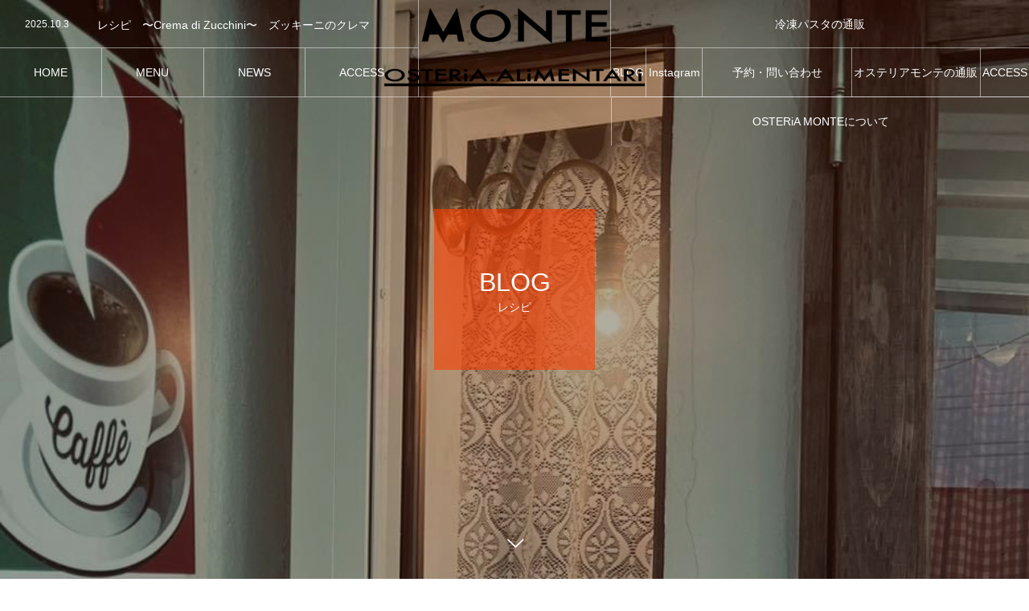

--- FILE ---
content_type: text/html; charset=UTF-8
request_url: https://osteria-monte.tokyo/archives/category/%E3%83%AC%E3%82%B7%E3%83%94
body_size: 10359
content:
<!DOCTYPE html>
<html class="pc" lang="ja">
<head>
<meta charset="UTF-8">
<!--[if IE]><meta http-equiv="X-UA-Compatible" content="IE=edge"><![endif]-->
<meta name="viewport" content="width=device-width">
<title>レシピに関する記事一覧</title>
<meta name="description" content="">
<link rel="pingback" href="https://osteria-monte.tokyo/xmlrpc.php">
<link rel="shortcut icon" href="https://osteria-monte.tokyo/wp-content/uploads/2023/10/ロゴ.png">
<meta name='robots' content='max-image-preview:large' />
<link rel="alternate" type="application/rss+xml" title="OSTERiA MONTE （オステリア モンテ） &raquo; フィード" href="https://osteria-monte.tokyo/feed" />
<link rel="alternate" type="application/rss+xml" title="OSTERiA MONTE （オステリア モンテ） &raquo; コメントフィード" href="https://osteria-monte.tokyo/comments/feed" />
<link rel="alternate" type="application/rss+xml" title="OSTERiA MONTE （オステリア モンテ） &raquo; レシピ カテゴリーのフィード" href="https://osteria-monte.tokyo/archives/category/%e3%83%ac%e3%82%b7%e3%83%94/feed" />
<style id='wp-img-auto-sizes-contain-inline-css' type='text/css'>
img:is([sizes=auto i],[sizes^="auto," i]){contain-intrinsic-size:3000px 1500px}
/*# sourceURL=wp-img-auto-sizes-contain-inline-css */
</style>
<link rel='stylesheet' id='style-css' href='https://osteria-monte.tokyo/wp-content/themes/tree_tcd081/style.css?ver=1.6.1' type='text/css' media='all' />
<style id='wp-block-library-inline-css' type='text/css'>
:root{--wp-block-synced-color:#7a00df;--wp-block-synced-color--rgb:122,0,223;--wp-bound-block-color:var(--wp-block-synced-color);--wp-editor-canvas-background:#ddd;--wp-admin-theme-color:#007cba;--wp-admin-theme-color--rgb:0,124,186;--wp-admin-theme-color-darker-10:#006ba1;--wp-admin-theme-color-darker-10--rgb:0,107,160.5;--wp-admin-theme-color-darker-20:#005a87;--wp-admin-theme-color-darker-20--rgb:0,90,135;--wp-admin-border-width-focus:2px}@media (min-resolution:192dpi){:root{--wp-admin-border-width-focus:1.5px}}.wp-element-button{cursor:pointer}:root .has-very-light-gray-background-color{background-color:#eee}:root .has-very-dark-gray-background-color{background-color:#313131}:root .has-very-light-gray-color{color:#eee}:root .has-very-dark-gray-color{color:#313131}:root .has-vivid-green-cyan-to-vivid-cyan-blue-gradient-background{background:linear-gradient(135deg,#00d084,#0693e3)}:root .has-purple-crush-gradient-background{background:linear-gradient(135deg,#34e2e4,#4721fb 50%,#ab1dfe)}:root .has-hazy-dawn-gradient-background{background:linear-gradient(135deg,#faaca8,#dad0ec)}:root .has-subdued-olive-gradient-background{background:linear-gradient(135deg,#fafae1,#67a671)}:root .has-atomic-cream-gradient-background{background:linear-gradient(135deg,#fdd79a,#004a59)}:root .has-nightshade-gradient-background{background:linear-gradient(135deg,#330968,#31cdcf)}:root .has-midnight-gradient-background{background:linear-gradient(135deg,#020381,#2874fc)}:root{--wp--preset--font-size--normal:16px;--wp--preset--font-size--huge:42px}.has-regular-font-size{font-size:1em}.has-larger-font-size{font-size:2.625em}.has-normal-font-size{font-size:var(--wp--preset--font-size--normal)}.has-huge-font-size{font-size:var(--wp--preset--font-size--huge)}.has-text-align-center{text-align:center}.has-text-align-left{text-align:left}.has-text-align-right{text-align:right}.has-fit-text{white-space:nowrap!important}#end-resizable-editor-section{display:none}.aligncenter{clear:both}.items-justified-left{justify-content:flex-start}.items-justified-center{justify-content:center}.items-justified-right{justify-content:flex-end}.items-justified-space-between{justify-content:space-between}.screen-reader-text{border:0;clip-path:inset(50%);height:1px;margin:-1px;overflow:hidden;padding:0;position:absolute;width:1px;word-wrap:normal!important}.screen-reader-text:focus{background-color:#ddd;clip-path:none;color:#444;display:block;font-size:1em;height:auto;left:5px;line-height:normal;padding:15px 23px 14px;text-decoration:none;top:5px;width:auto;z-index:100000}html :where(.has-border-color){border-style:solid}html :where([style*=border-top-color]){border-top-style:solid}html :where([style*=border-right-color]){border-right-style:solid}html :where([style*=border-bottom-color]){border-bottom-style:solid}html :where([style*=border-left-color]){border-left-style:solid}html :where([style*=border-width]){border-style:solid}html :where([style*=border-top-width]){border-top-style:solid}html :where([style*=border-right-width]){border-right-style:solid}html :where([style*=border-bottom-width]){border-bottom-style:solid}html :where([style*=border-left-width]){border-left-style:solid}html :where(img[class*=wp-image-]){height:auto;max-width:100%}:where(figure){margin:0 0 1em}html :where(.is-position-sticky){--wp-admin--admin-bar--position-offset:var(--wp-admin--admin-bar--height,0px)}@media screen and (max-width:600px){html :where(.is-position-sticky){--wp-admin--admin-bar--position-offset:0px}}

/*# sourceURL=wp-block-library-inline-css */
</style><style id='global-styles-inline-css' type='text/css'>
:root{--wp--preset--aspect-ratio--square: 1;--wp--preset--aspect-ratio--4-3: 4/3;--wp--preset--aspect-ratio--3-4: 3/4;--wp--preset--aspect-ratio--3-2: 3/2;--wp--preset--aspect-ratio--2-3: 2/3;--wp--preset--aspect-ratio--16-9: 16/9;--wp--preset--aspect-ratio--9-16: 9/16;--wp--preset--color--black: #000000;--wp--preset--color--cyan-bluish-gray: #abb8c3;--wp--preset--color--white: #ffffff;--wp--preset--color--pale-pink: #f78da7;--wp--preset--color--vivid-red: #cf2e2e;--wp--preset--color--luminous-vivid-orange: #ff6900;--wp--preset--color--luminous-vivid-amber: #fcb900;--wp--preset--color--light-green-cyan: #7bdcb5;--wp--preset--color--vivid-green-cyan: #00d084;--wp--preset--color--pale-cyan-blue: #8ed1fc;--wp--preset--color--vivid-cyan-blue: #0693e3;--wp--preset--color--vivid-purple: #9b51e0;--wp--preset--gradient--vivid-cyan-blue-to-vivid-purple: linear-gradient(135deg,rgb(6,147,227) 0%,rgb(155,81,224) 100%);--wp--preset--gradient--light-green-cyan-to-vivid-green-cyan: linear-gradient(135deg,rgb(122,220,180) 0%,rgb(0,208,130) 100%);--wp--preset--gradient--luminous-vivid-amber-to-luminous-vivid-orange: linear-gradient(135deg,rgb(252,185,0) 0%,rgb(255,105,0) 100%);--wp--preset--gradient--luminous-vivid-orange-to-vivid-red: linear-gradient(135deg,rgb(255,105,0) 0%,rgb(207,46,46) 100%);--wp--preset--gradient--very-light-gray-to-cyan-bluish-gray: linear-gradient(135deg,rgb(238,238,238) 0%,rgb(169,184,195) 100%);--wp--preset--gradient--cool-to-warm-spectrum: linear-gradient(135deg,rgb(74,234,220) 0%,rgb(151,120,209) 20%,rgb(207,42,186) 40%,rgb(238,44,130) 60%,rgb(251,105,98) 80%,rgb(254,248,76) 100%);--wp--preset--gradient--blush-light-purple: linear-gradient(135deg,rgb(255,206,236) 0%,rgb(152,150,240) 100%);--wp--preset--gradient--blush-bordeaux: linear-gradient(135deg,rgb(254,205,165) 0%,rgb(254,45,45) 50%,rgb(107,0,62) 100%);--wp--preset--gradient--luminous-dusk: linear-gradient(135deg,rgb(255,203,112) 0%,rgb(199,81,192) 50%,rgb(65,88,208) 100%);--wp--preset--gradient--pale-ocean: linear-gradient(135deg,rgb(255,245,203) 0%,rgb(182,227,212) 50%,rgb(51,167,181) 100%);--wp--preset--gradient--electric-grass: linear-gradient(135deg,rgb(202,248,128) 0%,rgb(113,206,126) 100%);--wp--preset--gradient--midnight: linear-gradient(135deg,rgb(2,3,129) 0%,rgb(40,116,252) 100%);--wp--preset--font-size--small: 13px;--wp--preset--font-size--medium: 20px;--wp--preset--font-size--large: 36px;--wp--preset--font-size--x-large: 42px;--wp--preset--spacing--20: 0.44rem;--wp--preset--spacing--30: 0.67rem;--wp--preset--spacing--40: 1rem;--wp--preset--spacing--50: 1.5rem;--wp--preset--spacing--60: 2.25rem;--wp--preset--spacing--70: 3.38rem;--wp--preset--spacing--80: 5.06rem;--wp--preset--shadow--natural: 6px 6px 9px rgba(0, 0, 0, 0.2);--wp--preset--shadow--deep: 12px 12px 50px rgba(0, 0, 0, 0.4);--wp--preset--shadow--sharp: 6px 6px 0px rgba(0, 0, 0, 0.2);--wp--preset--shadow--outlined: 6px 6px 0px -3px rgb(255, 255, 255), 6px 6px rgb(0, 0, 0);--wp--preset--shadow--crisp: 6px 6px 0px rgb(0, 0, 0);}:where(.is-layout-flex){gap: 0.5em;}:where(.is-layout-grid){gap: 0.5em;}body .is-layout-flex{display: flex;}.is-layout-flex{flex-wrap: wrap;align-items: center;}.is-layout-flex > :is(*, div){margin: 0;}body .is-layout-grid{display: grid;}.is-layout-grid > :is(*, div){margin: 0;}:where(.wp-block-columns.is-layout-flex){gap: 2em;}:where(.wp-block-columns.is-layout-grid){gap: 2em;}:where(.wp-block-post-template.is-layout-flex){gap: 1.25em;}:where(.wp-block-post-template.is-layout-grid){gap: 1.25em;}.has-black-color{color: var(--wp--preset--color--black) !important;}.has-cyan-bluish-gray-color{color: var(--wp--preset--color--cyan-bluish-gray) !important;}.has-white-color{color: var(--wp--preset--color--white) !important;}.has-pale-pink-color{color: var(--wp--preset--color--pale-pink) !important;}.has-vivid-red-color{color: var(--wp--preset--color--vivid-red) !important;}.has-luminous-vivid-orange-color{color: var(--wp--preset--color--luminous-vivid-orange) !important;}.has-luminous-vivid-amber-color{color: var(--wp--preset--color--luminous-vivid-amber) !important;}.has-light-green-cyan-color{color: var(--wp--preset--color--light-green-cyan) !important;}.has-vivid-green-cyan-color{color: var(--wp--preset--color--vivid-green-cyan) !important;}.has-pale-cyan-blue-color{color: var(--wp--preset--color--pale-cyan-blue) !important;}.has-vivid-cyan-blue-color{color: var(--wp--preset--color--vivid-cyan-blue) !important;}.has-vivid-purple-color{color: var(--wp--preset--color--vivid-purple) !important;}.has-black-background-color{background-color: var(--wp--preset--color--black) !important;}.has-cyan-bluish-gray-background-color{background-color: var(--wp--preset--color--cyan-bluish-gray) !important;}.has-white-background-color{background-color: var(--wp--preset--color--white) !important;}.has-pale-pink-background-color{background-color: var(--wp--preset--color--pale-pink) !important;}.has-vivid-red-background-color{background-color: var(--wp--preset--color--vivid-red) !important;}.has-luminous-vivid-orange-background-color{background-color: var(--wp--preset--color--luminous-vivid-orange) !important;}.has-luminous-vivid-amber-background-color{background-color: var(--wp--preset--color--luminous-vivid-amber) !important;}.has-light-green-cyan-background-color{background-color: var(--wp--preset--color--light-green-cyan) !important;}.has-vivid-green-cyan-background-color{background-color: var(--wp--preset--color--vivid-green-cyan) !important;}.has-pale-cyan-blue-background-color{background-color: var(--wp--preset--color--pale-cyan-blue) !important;}.has-vivid-cyan-blue-background-color{background-color: var(--wp--preset--color--vivid-cyan-blue) !important;}.has-vivid-purple-background-color{background-color: var(--wp--preset--color--vivid-purple) !important;}.has-black-border-color{border-color: var(--wp--preset--color--black) !important;}.has-cyan-bluish-gray-border-color{border-color: var(--wp--preset--color--cyan-bluish-gray) !important;}.has-white-border-color{border-color: var(--wp--preset--color--white) !important;}.has-pale-pink-border-color{border-color: var(--wp--preset--color--pale-pink) !important;}.has-vivid-red-border-color{border-color: var(--wp--preset--color--vivid-red) !important;}.has-luminous-vivid-orange-border-color{border-color: var(--wp--preset--color--luminous-vivid-orange) !important;}.has-luminous-vivid-amber-border-color{border-color: var(--wp--preset--color--luminous-vivid-amber) !important;}.has-light-green-cyan-border-color{border-color: var(--wp--preset--color--light-green-cyan) !important;}.has-vivid-green-cyan-border-color{border-color: var(--wp--preset--color--vivid-green-cyan) !important;}.has-pale-cyan-blue-border-color{border-color: var(--wp--preset--color--pale-cyan-blue) !important;}.has-vivid-cyan-blue-border-color{border-color: var(--wp--preset--color--vivid-cyan-blue) !important;}.has-vivid-purple-border-color{border-color: var(--wp--preset--color--vivid-purple) !important;}.has-vivid-cyan-blue-to-vivid-purple-gradient-background{background: var(--wp--preset--gradient--vivid-cyan-blue-to-vivid-purple) !important;}.has-light-green-cyan-to-vivid-green-cyan-gradient-background{background: var(--wp--preset--gradient--light-green-cyan-to-vivid-green-cyan) !important;}.has-luminous-vivid-amber-to-luminous-vivid-orange-gradient-background{background: var(--wp--preset--gradient--luminous-vivid-amber-to-luminous-vivid-orange) !important;}.has-luminous-vivid-orange-to-vivid-red-gradient-background{background: var(--wp--preset--gradient--luminous-vivid-orange-to-vivid-red) !important;}.has-very-light-gray-to-cyan-bluish-gray-gradient-background{background: var(--wp--preset--gradient--very-light-gray-to-cyan-bluish-gray) !important;}.has-cool-to-warm-spectrum-gradient-background{background: var(--wp--preset--gradient--cool-to-warm-spectrum) !important;}.has-blush-light-purple-gradient-background{background: var(--wp--preset--gradient--blush-light-purple) !important;}.has-blush-bordeaux-gradient-background{background: var(--wp--preset--gradient--blush-bordeaux) !important;}.has-luminous-dusk-gradient-background{background: var(--wp--preset--gradient--luminous-dusk) !important;}.has-pale-ocean-gradient-background{background: var(--wp--preset--gradient--pale-ocean) !important;}.has-electric-grass-gradient-background{background: var(--wp--preset--gradient--electric-grass) !important;}.has-midnight-gradient-background{background: var(--wp--preset--gradient--midnight) !important;}.has-small-font-size{font-size: var(--wp--preset--font-size--small) !important;}.has-medium-font-size{font-size: var(--wp--preset--font-size--medium) !important;}.has-large-font-size{font-size: var(--wp--preset--font-size--large) !important;}.has-x-large-font-size{font-size: var(--wp--preset--font-size--x-large) !important;}
/*# sourceURL=global-styles-inline-css */
</style>

<style id='classic-theme-styles-inline-css' type='text/css'>
/*! This file is auto-generated */
.wp-block-button__link{color:#fff;background-color:#32373c;border-radius:9999px;box-shadow:none;text-decoration:none;padding:calc(.667em + 2px) calc(1.333em + 2px);font-size:1.125em}.wp-block-file__button{background:#32373c;color:#fff;text-decoration:none}
/*# sourceURL=/wp-includes/css/classic-themes.min.css */
</style>
<script type="text/javascript" src="https://osteria-monte.tokyo/wp-includes/js/jquery/jquery.min.js?ver=3.7.1" id="jquery-core-js"></script>
<script type="text/javascript" src="https://osteria-monte.tokyo/wp-includes/js/jquery/jquery-migrate.min.js?ver=3.4.1" id="jquery-migrate-js"></script>
<link rel="https://api.w.org/" href="https://osteria-monte.tokyo/wp-json/" /><link rel="alternate" title="JSON" type="application/json" href="https://osteria-monte.tokyo/wp-json/wp/v2/categories/168" />
<link rel="stylesheet" href="https://osteria-monte.tokyo/wp-content/themes/tree_tcd081/css/design-plus.css?ver=1.6.1">
<link rel="stylesheet" href="https://osteria-monte.tokyo/wp-content/themes/tree_tcd081/css/sns-botton.css?ver=1.6.1">
<link rel="stylesheet" media="screen and (max-width:1201px)" href="https://osteria-monte.tokyo/wp-content/themes/tree_tcd081/css/responsive.css?ver=1.6.1">
<link rel="stylesheet" media="screen and (max-width:1201px)" href="https://osteria-monte.tokyo/wp-content/themes/tree_tcd081/css/footer-bar.css?ver=1.6.1">

<script src="https://osteria-monte.tokyo/wp-content/themes/tree_tcd081/js/jquery.easing.1.4.js?ver=1.6.1"></script>
<script src="https://osteria-monte.tokyo/wp-content/themes/tree_tcd081/js/jscript.js?ver=1.6.1"></script>
<script src="https://osteria-monte.tokyo/wp-content/themes/tree_tcd081/js/comment.js?ver=1.6.1"></script>

<link rel="stylesheet" href="https://osteria-monte.tokyo/wp-content/themes/tree_tcd081/js/simplebar.css?ver=1.6.1">
<script src="https://osteria-monte.tokyo/wp-content/themes/tree_tcd081/js/simplebar.min.js?ver=1.6.1"></script>


<script src="https://osteria-monte.tokyo/wp-content/themes/tree_tcd081/js/header_fix.js?ver=1.6.1"></script>
<script src="https://osteria-monte.tokyo/wp-content/themes/tree_tcd081/js/header_fix_mobile.js?ver=1.6.1"></script>


<style type="text/css">

body, input, textarea { font-family: Arial, "Hiragino Kaku Gothic ProN", "ヒラギノ角ゴ ProN W3", "メイリオ", Meiryo, sans-serif; }

.rich_font, .p-vertical { font-family: Arial, "Hiragino Kaku Gothic ProN", "ヒラギノ角ゴ ProN W3", "メイリオ", Meiryo, sans-serif; }

.rich_font_type1 { font-family: Arial, "Hiragino Kaku Gothic ProN", "ヒラギノ角ゴ ProN W3", "メイリオ", Meiryo, sans-serif; }
.rich_font_type2 { font-family: Arial, "Hiragino Sans", "ヒラギノ角ゴ ProN", "Hiragino Kaku Gothic ProN", "游ゴシック", YuGothic, "メイリオ", Meiryo, sans-serif; font-weight:500; }
.rich_font_type3 { font-family: "Times New Roman" , "游明朝" , "Yu Mincho" , "游明朝体" , "YuMincho" , "ヒラギノ明朝 Pro W3" , "Hiragino Mincho Pro" , "HiraMinProN-W3" , "HGS明朝E" , "ＭＳ Ｐ明朝" , "MS PMincho" , serif; font-weight:500; }


#side_headline .main, .cb_side_headline .main { font-size:24px; }
#side_headline .sub, .cb_side_headline .sub { font-size:16px; }
@media screen and (max-width:750px) {
  #side_headline .main, .cb_side_headline .main { font-size:20px; }
  #side_headline .sub, .cb_side_headline .sub { font-size:14px; }
}
#header.start:after { background:#ffffff; }
#header, #header_logo, .global_menu > ul > li > a, #lang_button, #header_sns, #menu_button, #index_news { border-color:rgba(255,255,255,0.5); }
#header_logo .logo a, .global_menu > ul > li > a, #header_news a, #header_button, #menu_button:before, #header_sns li a:before, #lang_button li a { color:#ffffff; }
#header.active, #header.active #header_logo, #header.active .global_menu > ul > li > a, #header.active #lang_button, #header.active #header_sns, #header.active #menu_button, body.header_fix_mobile #header #menu_button { border-color:#dddddd; }
#header.active #header_logo .logo a, #header.active .global_menu > ul > li > a, #header.active #header_news a, #header.active #header_button, #header.active #menu_button:before, body.header_fix_mobile #header #menu_button:before, #header.active #header_sns li a:before, #header.active #lang_button li a { color:#000000; }
#header #header_logo .logo a:hover, #header .global_menu > ul > li > a:hover, #header #header_news a:hover, #header #header_button:hover, #header #menu_button:hover:before, #header #header_sns li a:hover:before, #header #lang_button li a:hover, .global_menu > ul > li.active_button > a, .global_menu > ul > li.active > a { color:#ff3f00 !important; }
#menu_button span { background:#ffffff; }
#header.active #menu_button span { background:#000000; }
#menu_button:hover span { background:#ff3f00 !important; }
body.home .global_menu > ul > li.current-menu-item > a { color:#ffffff !important; }
body.home #header.active .global_menu > ul > li.current-menu-item > a { color:#000000 !important; }
.global_menu ul ul a { color:#ffffff; background:#000000; }
.global_menu ul ul a:hover { background:#ff3f00; }
#drawer_menu .menu a, #drawer_menu .lang_button li { font-size:20px; }
#drawer_menu .menu a, #drawer_menu .close_button:before, #drawer_menu .header_sns a:before, #drawer_menu .menu li.current-menu-item.non_active_menu a, #drawer_menu .lang_button li a { color:#ffffff; }
#drawer_menu .menu a:hover, #drawer_menu .close_button:hover:before, #drawer_menu .header_sns a:hover:before, #drawer_menu .menu li.current-menu-item a, #drawer_menu .menu li.current-menu-item.non_active_menu a:hover, #drawer_menu .lang_button li a:hover { color:#ff3f00;  }
.global_menu > ul > li.current-menu-item > a { color:#ff3f00 !important; }
@media screen and (max-width:750px) {
  #drawer_menu .menu a, #drawer_menu .lang_button li { font-size:14px; }
}
.megamenu_menu_list .title { font-size:26px; }
.megamenu_menu_list .sub_title { font-size:12px; }
.megamenu_blog_list { background:#f8f7f6; }
.megamenu_blog_slider .title { font-size:14px; }
.megamenu_blog_list.type2 { background:#f8f7f6; }
.megamenu_blog_list.type2 .megamenu_blog_slider .title { font-size:14px; }
#footer, #footer a { color:#ffffff; }
#footer_menu, #footer_menu li, #footer_menu li:last-of-type, #copyright { border-color:rgba(255,255,255,0.3); }
.footer_info { font-size:16px; }
#return_top a:before { color:#ffffff; }
#return_top a { background:#222222; }
#return_top a:hover { background:#ff3f00; }
@media screen and (max-width:750px) {
  .footer_info { font-size:14px; }
}

.author_profile a.avatar img, .animate_image img, .animate_background .image, #recipe_archive .blur_image {
  width:100%; height:auto;
  -webkit-transition: transform  0.75s ease;
  transition: transform  0.75s ease;
}
.author_profile a.avatar:hover img, .animate_image:hover img, .animate_background:hover .image, #recipe_archive a:hover .blur_image {
  -webkit-transform: scale(1.2);
  transform: scale(1.2);
}



a { color:#000; }

a:hover, #header_logo a:hover, .megamenu_blog_list a:hover .title, #footer a:hover, #footer_social_link li a:hover:before, #bread_crumb a:hover, #bread_crumb li.home a:hover:after, #next_prev_post a:hover,
.megamenu_blog_slider a:hover , .megamenu_blog_slider .category a:hover, .megamenu_blog_slider_wrap .carousel_arrow:hover:before, .megamenu_menu_list .carousel_arrow:hover:before, .single_copy_title_url_btn:hover,
.p-dropdown__list li a:hover, .p-dropdown__title:hover, .p-dropdown__title:hover:after, .p-dropdown__title:hover:after, .p-dropdown__list li a:hover, .p-dropdown__list .child_menu_button:hover, .tcdw_search_box_widget .search_area .search_button:hover:before,
.tcd_category_list a:hover, .tcd_category_list .child_menu_button:hover, .styled_post_list1 a:hover .title, .index_post_list .category a:hover, #index_news a:hover, #blog_list .category a:hover, #post_title_area .category a:hover,
#post_title_area .post_meta a:hover, #single_author_title_area .author_link li a:hover:before, .author_profile a:hover, .author_profile .author_link li a:hover:before, #post_meta_bottom a:hover, .cardlink_title a:hover, .comment a:hover, .comment_form_wrapper a:hover, #searchform .submit_button:hover:before
  { color: #ff3f00; }

#submit_comment:hover, #cancel_comment_reply a:hover, #wp-calendar #prev a:hover, #wp-calendar #next a:hover, #wp-calendar td a:hover,
#p_readmore .button:hover, .page_navi a:hover, #post_pagination a:hover,.c-pw__btn:hover, #post_pagination a:hover, #comment_tab li a:hover
  { background-color: #ff3f00; }

#comment_textarea textarea:focus, .c-pw__box-input:focus, .page_navi a:hover, #post_pagination a:hover
  { border-color: #ff3f00; }

.post_content a, .custom-html-widget a { color:#000000; }
.post_content a:hover, .custom-html-widget a:hover { color:#ff3f00; }
#main_contents { border-right:1px solid #e9e9e9; border-left:1px solid #e9e9e9; }
#main_contents:before, #main_contents:after, #main_contents_line { background:#e9e9e9; }
.styled_h2 {
  font-size:22px !important; text-align:left; color:#000000;   border-top:1px solid #222222;
  border-bottom:1px solid #222222;
  border-left:0px solid #222222;
  border-right:0px solid #222222;
  padding:30px 0px 30px 0px !important;
  margin:0px 0px 30px !important;
}
.styled_h3 {
  font-size:20px !important; text-align:left; color:#000000;   border-top:2px solid #222222;
  border-bottom:1px solid #dddddd;
  border-left:0px solid #dddddd;
  border-right:0px solid #dddddd;
  padding:30px 0px 30px 20px !important;
  margin:0px 0px 30px !important;
}
.styled_h4 {
  font-size:18px !important; text-align:left; color:#000000;   border-top:0px solid #dddddd;
  border-bottom:0px solid #dddddd;
  border-left:2px solid #222222;
  border-right:0px solid #dddddd;
  padding:10px 0px 10px 15px !important;
  margin:0px 0px 30px !important;
}
.styled_h5 {
  font-size:16px !important; text-align:left; color:#000000;   border-top:0px solid #dddddd;
  border-bottom:0px solid #dddddd;
  border-left:0px solid #dddddd;
  border-right:0px solid #dddddd;
  padding:15px 15px 15px 15px !important;
  margin:0px 0px 30px !important;
}
.q_custom_button1 { background: #535353; color: #ffffff !important; border-color: #535353 !important; }
.q_custom_button1:hover, .q_custom_button1:focus { background: #7d7d7d; color: #ffffff !important; border-color: #7d7d7d !important; }
.q_custom_button2 { background: #535353; color: #ffffff !important; border-color: #535353 !important; }
.q_custom_button2:hover, .q_custom_button2:focus { background: #7d7d7d; color: #ffffff !important; border-color: #7d7d7d !important; }
.q_custom_button3 { background: #535353; color: #ffffff !important; border-color: #535353 !important; }
.q_custom_button3:hover, .q_custom_button3:focus { background: #7d7d7d; color: #ffffff !important; border-color: #7d7d7d !important; }
.speech_balloon_left1 .speach_balloon_text { background-color: #ffdfdf; border-color: #ffdfdf; color: #000000 }
.speech_balloon_left1 .speach_balloon_text::before { border-right-color: #ffdfdf }
.speech_balloon_left1 .speach_balloon_text::after { border-right-color: #ffdfdf }
.speech_balloon_left2 .speach_balloon_text { background-color: #ffffff; border-color: #ff5353; color: #000000 }
.speech_balloon_left2 .speach_balloon_text::before { border-right-color: #ff5353 }
.speech_balloon_left2 .speach_balloon_text::after { border-right-color: #ffffff }
.speech_balloon_right1 .speach_balloon_text { background-color: #ccf4ff; border-color: #ccf4ff; color: #000000 }
.speech_balloon_right1 .speach_balloon_text::before { border-left-color: #ccf4ff }
.speech_balloon_right1 .speach_balloon_text::after { border-left-color: #ccf4ff }
.speech_balloon_right2 .speach_balloon_text { background-color: #ffffff; border-color: #0789b5; color: #000000 }
.speech_balloon_right2 .speach_balloon_text::before { border-left-color: #0789b5 }
.speech_balloon_right2 .speach_balloon_text::after { border-left-color: #ffffff }
.qt_google_map .pb_googlemap_custom-overlay-inner { background:#000000; color:#ffffff; }
.qt_google_map .pb_googlemap_custom-overlay-inner::after { border-color:#000000 transparent transparent transparent; }
</style>

<style id="current-page-style" type="text/css">
#page_header .headline { font-size:32px; color:#FFFFFF; background:rgba(255,63,0,0.6); }
#page_header .sub_title { font-size:14px; }
#page_header .desc { font-size:16px; color:#FFFFFF; }
#blog_list .title { font-size:16px; }
@media screen and (max-width:750px) {
  #page_header .headline { font-size:24px; }
  #page_header .sub_title{ font-size:12px; }
  #page_header .desc { font-size:14px; }
  #blog_list .title { font-size:14px; }
}
body { background:; }
</style>

<script type="text/javascript">
jQuery(document).ready(function($){

  $('.megamenu_menu_slider').slick({
    infinite: true,
    dots: false,
    arrows: false,
    slidesToShow: 3,
    slidesToScroll: 1,
    swipeToSlide: true,
    touchThreshold: 20,
    adaptiveHeight: false,
    pauseOnHover: true,
    autoplay: false,
    fade: false,
    easing: 'easeOutExpo',
    speed: 700,
    autoplaySpeed: 5000
  });
  $('.megamenu_menu_slider_wrap .prev_item').on('click', function() {
    $(this).closest('.megamenu_menu_slider_wrap').find('.megamenu_menu_slider').slick('slickPrev');
  });
  $('.megamenu_menu_slider_wrap .next_item').on('click', function() {
    $(this).closest('.megamenu_menu_slider_wrap').find('.megamenu_menu_slider').slick('slickNext');
  });

  $('.megamenu_blog_slider').slick({
    infinite: true,
    dots: false,
    arrows: false,
    slidesToShow: 4,
    slidesToScroll: 1,
    swipeToSlide: true,
    touchThreshold: 20,
    adaptiveHeight: false,
    pauseOnHover: true,
    autoplay: false,
    fade: false,
    easing: 'easeOutExpo',
    speed: 700,
    autoplaySpeed: 5000
  });
  $('.megamenu_blog_slider_wrap .prev_item').on('click', function() {
    $(this).closest('.megamenu_blog_slider_wrap').find('.megamenu_blog_slider').slick('slickPrev');
  });
  $('.megamenu_blog_slider_wrap .next_item').on('click', function() {
    $(this).closest('.megamenu_blog_slider_wrap').find('.megamenu_blog_slider').slick('slickNext');
  });

});
</script>
<script type="text/javascript">
jQuery(document).ready(function($){

  $('#header_news').slick({
    infinite: true,
    dots: false,
    arrows: false,
    slidesToShow: 1,
    slidesToScroll: 1,
    swipeToSlide: false,
    adaptiveHeight: false,
    pauseOnHover: true,
    autoplay: true,
    fade: false,
    vertical: true,
    easing: 'easeOutExpo',
    speed: 700,
    autoplaySpeed: 5000
  });

});
</script>
<script type="text/javascript">
jQuery(function($){
  if (!location.hash || location.hash == '#')  {
    var paged = 0, a, scrY = window.scrollY || window.pageYOffset;
    if (a = location.href.match(/\/page\/(\d+)/)) {
      paged = a[1];
    } else if (a = location.href.match(/[\?&]paged=(\d+)/)) {
      paged = a[1];
    }
    if (paged > 1 && scrY <= $('#page_header').height()) {
      $('#main_contents_link').trigger('click');
    }
  }
});
</script>
<!-- Google tag (gtag.js) -->
<script async src="https://www.googletagmanager.com/gtag/js?id=G-YY7LPB27DG"></script>
<script>
  window.dataLayer = window.dataLayer || [];
  function gtag(){dataLayer.push(arguments);}
  gtag('js', new Date());

  gtag('config', 'G-YY7LPB27DG');
</script><link rel="icon" href="https://osteria-monte.tokyo/wp-content/uploads/2023/10/cropped-ロゴ２-32x32.jpg" sizes="32x32" />
<link rel="icon" href="https://osteria-monte.tokyo/wp-content/uploads/2023/10/cropped-ロゴ２-192x192.jpg" sizes="192x192" />
<link rel="apple-touch-icon" href="https://osteria-monte.tokyo/wp-content/uploads/2023/10/cropped-ロゴ２-180x180.jpg" />
<meta name="msapplication-TileImage" content="https://osteria-monte.tokyo/wp-content/uploads/2023/10/cropped-ロゴ２-270x270.jpg" />
<link rel='stylesheet' id='slick-style-css' href='https://osteria-monte.tokyo/wp-content/themes/tree_tcd081/js/slick.css?ver=1.0.0' type='text/css' media='all' />
</head>
<body id="body" class="archive category category-168 wp-theme-tree_tcd081 use_header_fix use_mobile_header_fix">


<div id="container">

   <header id="header">
 
    <div id="header_logo">
   <h1 class="logo">
 <a href="https://osteria-monte.tokyo/" title="OSTERiA MONTE （オステリア モンテ）">
    <img class="pc_logo_image " src="https://osteria-monte.tokyo/wp-content/uploads/2023/10/Toumei-1-e1698071189520.png?1769302579" alt="OSTERiA MONTE （オステリア モンテ）" title="OSTERiA MONTE （オステリア モンテ）" width="380" height="160" />
        <img class="mobile_logo_image " src="https://osteria-monte.tokyo/wp-content/uploads/2023/10/Web2-1-scaled-e1698070119627.jpg?1769302579" alt="OSTERiA MONTE （オステリア モンテ）" title="OSTERiA MONTE （オステリア モンテ）" width="173" height="73" />
     </a>
</h1>

  </div>

    <nav class="global_menu" id="global_menu_left">
   <ul id="menu-%e3%83%a1%e3%82%a4%e3%83%b3%e3%83%a1%e3%83%8b%e3%83%a5%e3%83%bc" class="menu"><li id="menu-item-28" class="menu-item menu-item-type-custom menu-item-object-custom menu-item-home menu-item-28 "><a href="https://osteria-monte.tokyo/"><span class="title no_sub_title"><span class="title_inner"><span class="main">HOME</span></span></span></a></li>
<li id="menu-item-29" class="menu-item menu-item-type-custom menu-item-object-custom menu-item-29 "><a href="https://osteria-monte.tokyo/archives/menu"><span class="title no_sub_title"><span class="title_inner"><span class="main">MENU</span></span></span></a></li>
<li id="menu-item-30" class="menu-item menu-item-type-custom menu-item-object-custom menu-item-30 "><a href="https://osteria-monte.tokyo/archives/news"><span class="title no_sub_title"><span class="title_inner"><span class="main">NEWS</span></span></span></a></li>
<li id="menu-item-31" class="menu-item menu-item-type-custom menu-item-object-custom menu-item-31 "><a href="https://osteria-monte.tokyo/access"><span class="title no_sub_title"><span class="title_inner"><span class="main">ACCESS</span></span></span></a></li>
</ul>  </nav>
  
    <nav class="global_menu" id="global_menu_right">
   <ul id="menu-%e3%82%b0%e3%83%ad%e3%83%bc%e3%83%90%e3%83%ab%e3%83%a1%e3%83%8b%e3%83%a5%e3%83%bc%e5%8f%b3%e5%81%b4%e7%94%a8" class="menu"><li id="menu-item-75" class="menu-item menu-item-type-custom menu-item-object-custom menu-item-75 "><a href="https://osteria-monte.tokyo/archives/category/uncategorized"><span class="title no_sub_title"><span class="title_inner"><span class="main">BLOG</span></span></span></a></li>
<li id="menu-item-72" class="menu-item menu-item-type-custom menu-item-object-custom menu-item-72 "><a href="https://www.instagram.com/osteria_monte/"><span class="title no_sub_title"><span class="title_inner"><span class="main">Instagram</span></span></span></a></li>
<li id="menu-item-77" class="menu-item menu-item-type-custom menu-item-object-custom menu-item-77 "><a href="https://lin.ee/6Av3q7y" title="LINE公式アカウント”モンテ”"><span class="title"><span class="title_inner"><span class="main">予約・問い合わせ</span><span class="sub">LINE公式アカウント”モンテ”</span></span></span></a></li>
<li id="menu-item-76" class="menu-item menu-item-type-custom menu-item-object-custom menu-item-76 "><a href="https://osteria-alimentari-monte.tokyo"><span class="title no_sub_title"><span class="title_inner"><span class="main">オステリアモンテの通販</span></span></span></a></li>
<li id="menu-item-1702" class="menu-item menu-item-type-post_type menu-item-object-page menu-item-1702 "><a href="https://osteria-monte.tokyo/access"><span class="title no_sub_title"><span class="title_inner"><span class="main">ACCESS</span></span></span></a></li>
<li id="menu-item-1711" class="menu-item menu-item-type-custom menu-item-object-custom menu-item-1711 "><a href="https://osteria-monte.tokyo/archives/menu"><span class="title no_sub_title"><span class="title_inner"><span class="main">OSTERiA MONTEについて</span></span></span></a></li>
</ul>  </nav>
  
    <div id="header_news">
      <article class="item">
    <a href="https://osteria-monte.tokyo/archives/2284">
     <p class="date"><time class="entry-date updated" datetime="2025-10-04T08:55:50+09:00">2025.10.3</time></p>
     <h4 class="title"><span>レシピ　〜Crema di Zucchini〜　ズッキーニのクレマ</span></h4>
    </a>
   </article>
      <article class="item">
    <a href="https://osteria-monte.tokyo/archives/2275">
     <p class="date"><time class="entry-date updated" datetime="2025-10-03T18:53:53+09:00">2025.10.3</time></p>
     <h4 class="title"><span>レシピ　〜Stufato di SANMA〜　サンマの白ワイン蒸し　香味野菜のソース</span></h4>
    </a>
   </article>
      <article class="item">
    <a href="https://osteria-monte.tokyo/archives/2239">
     <p class="date"><time class="entry-date updated" datetime="2025-04-14T11:04:43+09:00">2025.04.14</time></p>
     <h4 class="title"><span>レシピ　〜Andouillette　di Manzo〜　土佐あか牛のアンドゥイエット</span></h4>
    </a>
   </article>
      <article class="item">
    <a href="https://osteria-monte.tokyo/archives/2224">
     <p class="date"><time class="entry-date updated" datetime="2025-10-03T18:20:57+09:00">2025.04.14</time></p>
     <h4 class="title"><span>レシピ 〜Insalata di Zampi〜　インサラータ・ディ・ザンピ</span></h4>
    </a>
   </article>
      <article class="item">
    <a href="https://osteria-monte.tokyo/archives/2216">
     <p class="date"><time class="entry-date updated" datetime="2025-04-14T09:29:27+09:00">2025.04.13</time></p>
     <h4 class="title"><span>レシピ　〜Trippa〜トリッパの下処理（黒皮の取り方）について</span></h4>
    </a>
   </article>
     </div>
  
  <div id="header_right_top">

      <a id="header_button" href="https://osteria-alimentari-monte.tokyo/"><span class="title"><span class="title_inner"><span class="main">冷凍パスタの通販</span><span class="sub">通販にて、冷凍パスタ・惣菜・オリーブオイル・ワインを販売しております</span></span></span></a>
   
   
   
   
  </div><!-- END #header_right_top -->

  
 </header>
 
  
<div id="page_header">
 <div id="page_header_inner">
  <div class="catch_area">
      <div class="headline rich_font_type1">
    <h2><span class="main">BLOG</span><span class="sub_title rich_font_type1">レシピ</span></h2>
   </div>
           </div>
 </div>
 <a id="main_contents_link" href="#main_contents"></a>
  <div class="overlay" style="background:rgba(0,0,0,0.3);"></div>
   <div class="image " style="background:url(https://osteria-monte.tokyo/wp-content/uploads/2023/07/IMG_8349.jpeg) no-repeat center top; background-size:cover;"></div>
  </div>

<div id="main_contents">

  <div id="side_headline" class="blog_archive_side_headline">
  <h3><span class="main rich_font_type1">BLOG</span></h3>
 </div>
 
 <div id="blog_archive">

  
  <div id="blog_list" class="clearfix">
      <article class="item">
        <div class="date_area clearfix">
     <p class="month">10</p>
     <p class="date"><time class="entry-date updated" datetime="2025-10-04T08:55:50+09:00"><span class="date1">03</span><span class="date2">2025</span></time></p>
    </div>
        <a class="image_link animate_background" href="https://osteria-monte.tokyo/archives/2284">
     <div class="image_wrap">
      <div class="image" style="background:url(https://osteria-monte.tokyo/wp-content/uploads/2025/10/IMG_1127-400x280.jpg) no-repeat center center; background-size:cover;"></div>
     </div>
    </a>
    <div class="title_area">
     <h3 class="title"><a href="https://osteria-monte.tokyo/archives/2284"><span>レシピ　〜Crema di Zucchini〜　ズッキーニのクレマ</span></a></h3>
          <p class="category"><a href="https://osteria-monte.tokyo/archives/category/%e3%83%ac%e3%82%b7%e3%83%94">レシピ</a></p>
         </div>
   </article>
      <article class="item">
        <div class="date_area clearfix">
     <p class="month">10</p>
     <p class="date"><time class="entry-date updated" datetime="2025-10-03T18:53:53+09:00"><span class="date1">03</span><span class="date2">2025</span></time></p>
    </div>
        <a class="image_link animate_background" href="https://osteria-monte.tokyo/archives/2275">
     <div class="image_wrap">
      <div class="image" style="background:url(https://osteria-monte.tokyo/wp-content/uploads/2025/10/IMG_1404-400x280.jpeg) no-repeat center center; background-size:cover;"></div>
     </div>
    </a>
    <div class="title_area">
     <h3 class="title"><a href="https://osteria-monte.tokyo/archives/2275"><span>レシピ　〜Stufato di SANMA〜　サンマの白ワイン蒸し　香味野菜のソース</span></a></h3>
          <p class="category"><a href="https://osteria-monte.tokyo/archives/category/%e3%83%ac%e3%82%b7%e3%83%94">レシピ</a></p>
         </div>
   </article>
      <article class="item">
        <div class="date_area clearfix">
     <p class="month">4</p>
     <p class="date"><time class="entry-date updated" datetime="2025-04-14T11:04:43+09:00"><span class="date1">14</span><span class="date2">2025</span></time></p>
    </div>
        <a class="image_link animate_background" href="https://osteria-monte.tokyo/archives/2239">
     <div class="image_wrap">
      <div class="image" style="background:url(https://osteria-monte.tokyo/wp-content/themes/tree_tcd081/img/common/no_image2.gif) no-repeat center center; background-size:cover;"></div>
     </div>
    </a>
    <div class="title_area">
     <h3 class="title"><a href="https://osteria-monte.tokyo/archives/2239"><span>レシピ　〜Andouillette　di Manzo〜　土佐あか牛のアンドゥイエット</span></a></h3>
          <p class="category"><a href="https://osteria-monte.tokyo/archives/category/%e3%83%ac%e3%82%b7%e3%83%94">レシピ</a></p>
         </div>
   </article>
      <article class="item">
        <div class="date_area clearfix">
     <p class="month">4</p>
     <p class="date"><time class="entry-date updated" datetime="2025-10-03T18:20:57+09:00"><span class="date1">14</span><span class="date2">2025</span></time></p>
    </div>
        <a class="image_link animate_background" href="https://osteria-monte.tokyo/archives/2224">
     <div class="image_wrap">
      <div class="image" style="background:url(https://osteria-monte.tokyo/wp-content/uploads/2025/04/IMG_0878-400x280.jpg) no-repeat center center; background-size:cover;"></div>
     </div>
    </a>
    <div class="title_area">
     <h3 class="title"><a href="https://osteria-monte.tokyo/archives/2224"><span>レシピ 〜Insalata di Zampi〜　インサラータ・ディ・ザンピ</span></a></h3>
          <p class="category"><a href="https://osteria-monte.tokyo/archives/category/%e3%83%ac%e3%82%b7%e3%83%94">レシピ</a></p>
         </div>
   </article>
      <article class="item">
        <div class="date_area clearfix">
     <p class="month">4</p>
     <p class="date"><time class="entry-date updated" datetime="2025-04-14T09:29:27+09:00"><span class="date1">13</span><span class="date2">2025</span></time></p>
    </div>
        <a class="image_link animate_background" href="https://osteria-monte.tokyo/archives/2216">
     <div class="image_wrap">
      <div class="image" style="background:url(https://osteria-monte.tokyo/wp-content/uploads/2025/04/IMG_0742-389x280.jpg) no-repeat center center; background-size:cover;"></div>
     </div>
    </a>
    <div class="title_area">
     <h3 class="title"><a href="https://osteria-monte.tokyo/archives/2216"><span>レシピ　〜Trippa〜トリッパの下処理（黒皮の取り方）について</span></a></h3>
          <p class="category"><a href="https://osteria-monte.tokyo/archives/category/%e3%83%ac%e3%82%b7%e3%83%94">レシピ</a></p>
         </div>
   </article>
      <article class="item">
        <div class="date_area clearfix">
     <p class="month">4</p>
     <p class="date"><time class="entry-date updated" datetime="2025-04-14T09:30:54+09:00"><span class="date1">13</span><span class="date2">2025</span></time></p>
    </div>
        <a class="image_link animate_background" href="https://osteria-monte.tokyo/archives/2212">
     <div class="image_wrap">
      <div class="image" style="background:url(https://osteria-monte.tokyo/wp-content/uploads/2025/04/IMG_0954-400x280.jpg) no-repeat center center; background-size:cover;"></div>
     </div>
    </a>
    <div class="title_area">
     <h3 class="title"><a href="https://osteria-monte.tokyo/archives/2212"><span>レシピ　〜Stracotto di Manzo al Vino rosso~ 土佐あか牛薄切り肉のストラコット（イタリア風ハヤシライス）</span></a></h3>
          <p class="category"><a href="https://osteria-monte.tokyo/archives/category/%e3%83%ac%e3%82%b7%e3%83%94">レシピ</a></p>
         </div>
   </article>
      <article class="item">
        <div class="date_area clearfix">
     <p class="month">3</p>
     <p class="date"><time class="entry-date updated" datetime="2025-03-09T14:04:00+09:00"><span class="date1">09</span><span class="date2">2025</span></time></p>
    </div>
        <a class="image_link animate_background" href="https://osteria-monte.tokyo/archives/2194">
     <div class="image_wrap">
      <div class="image" style="background:url(https://osteria-monte.tokyo/wp-content/uploads/2025/03/IMG_0780-2-400x280.jpg) no-repeat center center; background-size:cover;"></div>
     </div>
    </a>
    <div class="title_area">
     <h3 class="title"><a href="https://osteria-monte.tokyo/archives/2194"><span>レシピ　〜Salsiccia d&#8217;Agnello alla &#8220;Caillette&#8221;~　仔羊のサルシッチャ　カイエット風</span></a></h3>
          <p class="category"><a href="https://osteria-monte.tokyo/archives/category/%e3%83%ac%e3%82%b7%e3%83%94">レシピ</a></p>
         </div>
   </article>
      <article class="item">
        <div class="date_area clearfix">
     <p class="month">3</p>
     <p class="date"><time class="entry-date updated" datetime="2025-03-09T13:40:26+09:00"><span class="date1">09</span><span class="date2">2025</span></time></p>
    </div>
        <a class="image_link animate_background" href="https://osteria-monte.tokyo/archives/2179">
     <div class="image_wrap">
      <div class="image" style="background:url(https://osteria-monte.tokyo/wp-content/uploads/2025/03/IMG_0778-e1741495165561-400x280.jpg) no-repeat center center; background-size:cover;"></div>
     </div>
    </a>
    <div class="title_area">
     <h3 class="title"><a href="https://osteria-monte.tokyo/archives/2179"><span>レシピ　~Couscous Marocchino~　クスクス・マロッキーノ（モロッコ風）</span></a></h3>
          <p class="category"><a href="https://osteria-monte.tokyo/archives/category/%e3%83%ac%e3%82%b7%e3%83%94">レシピ</a></p>
         </div>
   </article>
      <article class="item">
        <div class="date_area clearfix">
     <p class="month">1</p>
     <p class="date"><time class="entry-date updated" datetime="2025-01-27T20:49:48+09:00"><span class="date1">27</span><span class="date2">2025</span></time></p>
    </div>
        <a class="image_link animate_background" href="https://osteria-monte.tokyo/archives/2154">
     <div class="image_wrap">
      <div class="image" style="background:url(https://osteria-monte.tokyo/wp-content/uploads/2025/01/IMG_0253-400x280.jpg) no-repeat center center; background-size:cover;"></div>
     </div>
    </a>
    <div class="title_area">
     <h3 class="title"><a href="https://osteria-monte.tokyo/archives/2154"><span>レシピ　〜Coda alla Vaccinara~　牛テールの煮込み</span></a></h3>
          <p class="category"><a href="https://osteria-monte.tokyo/archives/category/%e3%83%ac%e3%82%b7%e3%83%94">レシピ</a></p>
         </div>
   </article>
      <article class="item">
        <div class="date_area clearfix">
     <p class="month">1</p>
     <p class="date"><time class="entry-date updated" datetime="2025-01-27T20:30:19+09:00"><span class="date1">02</span><span class="date2">2025</span></time></p>
    </div>
        <a class="image_link animate_background" href="https://osteria-monte.tokyo/archives/2139">
     <div class="image_wrap">
      <div class="image" style="background:url(https://osteria-monte.tokyo/wp-content/uploads/2024/02/IMG_9141-400x280.jpeg) no-repeat center center; background-size:cover;"></div>
     </div>
    </a>
    <div class="title_area">
     <h3 class="title"><a href="https://osteria-monte.tokyo/archives/2139"><span>レシピ　〜タコの煮込み〜 Affogato di polpo</span></a></h3>
          <p class="category"><a href="https://osteria-monte.tokyo/archives/category/%e3%83%ac%e3%82%b7%e3%83%94">レシピ</a></p>
         </div>
   </article>
     </div><!-- END #blog_list -->

  <div class="page_navi clearfix">
<ul class='page-numbers'>
	<li><span aria-current="page" class="page-numbers current">1</span></li>
	<li><a class="page-numbers" href="https://osteria-monte.tokyo/archives/category/%E3%83%AC%E3%82%B7%E3%83%94/page/2">2</a></li>
	<li><a class="page-numbers" href="https://osteria-monte.tokyo/archives/category/%E3%83%AC%E3%82%B7%E3%83%94/page/3">3</a></li>
	<li><a class="page-numbers" href="https://osteria-monte.tokyo/archives/category/%E3%83%AC%E3%82%B7%E3%83%94/page/4">4</a></li>
	<li><a class="page-numbers" href="https://osteria-monte.tokyo/archives/category/%E3%83%AC%E3%82%B7%E3%83%94/page/5">5</a></li>
	<li><a class="next page-numbers" href="https://osteria-monte.tokyo/archives/category/%E3%83%AC%E3%82%B7%E3%83%94/page/2"><span>&raquo;</span></a></li>
</ul>

</div>

  
 </div><!-- END #blog_archive -->

 <div id="main_contents_line"></div>

</div><!-- END #main_contents -->


  <footer id="footer">

  
  <div id="footer_inner">

   
   
      <ul id="footer_sns" class="clearfix">
    <li class="insta"><a href="https://www.instagram.com/osteria_monte/" rel="nofollow" target="_blank" title="Instagram"><span>Instagram</span></a></li>        <li class="facebook"><a href="https://www.facebook.com/osteriamonte/" rel="nofollow" target="_blank" title="Facebook"><span>Facebook</span></a></li>                   </ul>
   
  </div><!-- END #footer_inner -->

      <div id="footer_menu" class="footer_menu">
   <ul id="menu-%e3%83%a1%e3%82%a4%e3%83%b3%e3%83%a1%e3%83%8b%e3%83%a5%e3%83%bc-1" class="menu"><li class="menu-item menu-item-type-custom menu-item-object-custom menu-item-home menu-item-28 "><a href="https://osteria-monte.tokyo/"><span class="title no_sub_title"><span class="title_inner"><span class="main">HOME</span></span></span></a></li>
<li class="menu-item menu-item-type-custom menu-item-object-custom menu-item-29 "><a href="https://osteria-monte.tokyo/archives/menu"><span class="title no_sub_title"><span class="title_inner"><span class="main">MENU</span></span></span></a></li>
<li class="menu-item menu-item-type-custom menu-item-object-custom menu-item-30 "><a href="https://osteria-monte.tokyo/archives/news"><span class="title no_sub_title"><span class="title_inner"><span class="main">NEWS</span></span></span></a></li>
<li class="menu-item menu-item-type-custom menu-item-object-custom menu-item-31 "><a href="https://osteria-monte.tokyo/access"><span class="title no_sub_title"><span class="title_inner"><span class="main">ACCESS</span></span></span></a></li>
</ul>  </div>
  
    <div id="footer_overlay" style="background:rgba(0,0,0,0.3);"></div>
  
  <p id="copyright">Copyright © 2020　令和2年度第３次補正事業再構築補助金.機8</p>

    <div class="footer_bg_image " style="background:url(https://osteria-monte.tokyo/wp-content/uploads/2023/03/フッター用.png) no-repeat center center; background-size:cover;"></div>
    
 </footer>

 
 <div id="return_top">
  <a href="#body"><span>PAGE TOP</span></a>
 </div>

 
</div><!-- #container -->


<script>
jQuery(document).ready(function($){

  var winH = $(window).innerHeight();
  $('#page_header').css('height', winH);

  $(window).on('resize',function(){
    winH = $(window).innerHeight();
    $('#page_header').css('height', winH);
  });

  $('#main_contents_link').addClass('animate');
  $('#page_header').addClass('animate');

});
</script>


<script type="speculationrules">
{"prefetch":[{"source":"document","where":{"and":[{"href_matches":"/*"},{"not":{"href_matches":["/wp-*.php","/wp-admin/*","/wp-content/uploads/*","/wp-content/*","/wp-content/plugins/*","/wp-content/themes/tree_tcd081/*","/*\\?(.+)"]}},{"not":{"selector_matches":"a[rel~=\"nofollow\"]"}},{"not":{"selector_matches":".no-prefetch, .no-prefetch a"}}]},"eagerness":"conservative"}]}
</script>
<script type="text/javascript" src="https://osteria-monte.tokyo/wp-content/themes/tree_tcd081/js/slick.min.js?ver=1.0.0" id="slick-script-js"></script>
</body>
</html>